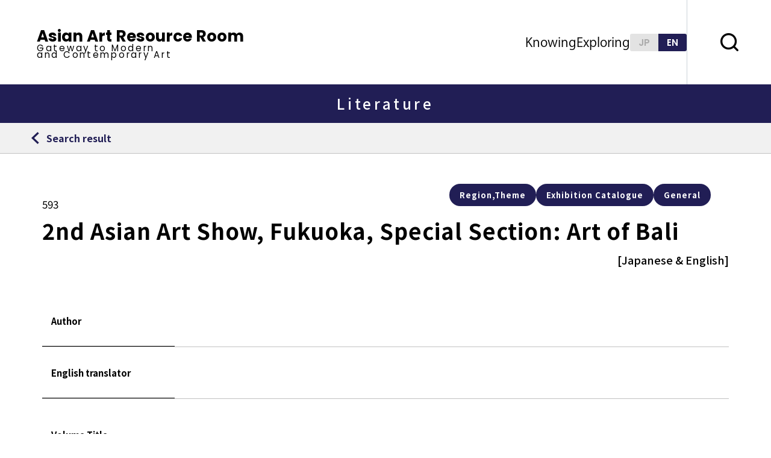

--- FILE ---
content_type: text/html; charset=UTF-8
request_url: https://asianart-gateway.jp/en/exploring/literature/1801/
body_size: 4816
content:
<!doctype html>
<html lang="en">

<head>


  
  <title>2nd Asian Art Show, Fukuoka, Special Section: Art of Bali｜Search Result List｜Literature｜Exploring｜Asian Art Resource Room</title>

<!-- Google tag (gtag.js) -->
<script async src="https://www.googletagmanager.com/gtag/js?id=G-SN5GG6RC8W"></script>
<script>
  window.dataLayer = window.dataLayer || [];
  function gtag(){dataLayer.push(arguments);}
  gtag('js', new Date());

  gtag('config', 'G-SN5GG6RC8W');
</script>

<meta http-equiv="Content-Type" content="text/html; charset=utf-8" />
<meta name="keywords" content="アジア美術館">
<link rel="shortcut icon" type="image/svg+xml" href="https://asianart-gateway.jp/en/exploring/literature/1801/">
<meta name="description" content="福岡アジア美術館が、同館で蓄積してきた記録・情報・ネットワー クを生かして制作・運営している、近代化以後現代までのアジア美術の理解を深めるため の手引きとなる学び（ラーニング）の場です。">
<meta name="viewport" content="width=device-width,user-scalable=no,maximum-scale=1">
<meta name="format-detection" content="telephone=no">
<meta http-equiv="X-UA-Compatible" content="IE=Edge,chrome=1">

<!-- Open Graph / Facebook -->
<meta property="og:title" content="2nd Asian Art Show, Fukuoka, Special Section: Art of Bali｜Search Result List｜Literature｜Exploring｜Asian Art Resource Room">
<meta property="og:description" content="福岡アジア美術館が、同館で蓄積してきた記録・情報・ネットワー クを生かして制作・運営している、近代化以後現代までのアジア美術の理解を深めるため の手引きとなる学び（ラーニング）の場です。">
<meta property="og:type" content="website">
<meta property="og:url" content="https://asianart-gateway.jp/en/exploring/literature/1801/">
<meta property="og:site_name" content="2nd Asian Art Show, Fukuoka, Special Section: Art of Bali｜Search Result List｜Literature｜Exploring｜Asian Art Resource Room">
<!-- <meta property="og:image" content="https://asianart-gateway.jp/assets/img/common/logo.png;"> -->

<meta name="twitter:card" content="summary_large_image">
<meta name="twitter:site" content="アジア美術資料室">
<meta property="og:site_name" content="2nd Asian Art Show, Fukuoka, Special Section: Art of Bali｜Search Result List｜Literature｜Exploring｜Asian Art Resource Room">
<meta name="twitter:description" content="福岡アジア美術館が、同館で蓄積してきた記録・情報・ネットワー クを生かして制作・運営している、近代化以後現代までのアジア美術の理解を深めるため の手引きとなる学び（ラーニング）の場です。">
<meta name="twitter:url" content="https://asianart-gateway.jp/en/exploring/literature/1801/">
<!-- <meta name="twitter:image" content="https://asianart-gateway.jp/assets/img/common/logo.png;"> -->

<link rel="shortcut icon" href="/assets/img/base/favicon.ico">

<script>
	(function(d) {
		var config = {
				kitId: 'yme1kia',
				scriptTimeout: 3000,
				async: true
			},
			h = d.documentElement,
			t = setTimeout(function() {
				h.className = h.className.replace(/\bwf-loading\b/g, "") + " wf-inactive";
			}, config.scriptTimeout),
			tk = d.createElement("script"),
			f = false,
			s = d.getElementsByTagName("script")[0],
			a;
		h.className += " wf-loading";
		tk.src = 'https://use.typekit.net/' + config.kitId + '.js';
		tk.async = true;
		tk.onload = tk.onreadystatechange = function() {
			a = this.readyState;
			if (f || a && a != "complete" && a != "loaded") return;
			f = true;
			clearTimeout(t);
			try {
				Typekit.load(config)
			} catch (e) {}
		};
		s.parentNode.insertBefore(tk, s)
	})(document);
</script>
  <link rel="preconnect" href="https://fonts.googleapis.com">
<link rel="preconnect" href="https://fonts.gstatic.com" crossorigin>
<link href="https://fonts.googleapis.com/css2?family=Roboto:wght@400;500;700;900&display=swap" rel="stylesheet">
<link href="https://fonts.googleapis.com/css2?family=Noto+Sans+JP:wght@100;300;400;500;700;900&family=Poppins:wght@100;200;300;400;500;600;700;800;900&display=swap" rel="stylesheet">

<link rel="stylesheet" href="/assets/css/style.css" type="text/css" />
  
</head>

<body>


  <header class="l-header">
    <!--header-->
    <div class="l-header__main">
        <a class="l-header_flex_box" href="/en/">
            <div class="l-header_flex_box-en">
                <h1 class="l-header__logo_name_en">Asian Art Resource Room</h1>
                <p class="l-header_sub_en">
                    Gateway to Modern <br />
                    and Contemporary Art
                </p>
            </div>
        </a>

        <a href="/en/" class="u-show--sp l-header__logo_sp"></a>

        <div class="l-header_nav_bar">
            <ul>
                <li class="l-header_nav_bar__item --knowing">
                    <a>Knowing</a>
                    <div class="l-header_nav_bar-menu">
                        <span>Knowing</span>
                        <ul>
                            <li>
                                <a
                                    href="/en/knowing/term/"
                                    class="l-header_nav_bar__item-link abc"
                                    >Art Terms</a
                                >
                            </li>
                            <li>
                                <a
                                    href="/en/majorartists/"
                                    class="l-header_nav_bar__item-link writer"
                                    >Major Artists</a
                                >
                            </li>
                            <li>
                                <a class="l-header_nav_bar__item-link area"
                                    >Regions</a
                                >
                                <div class="gray_out_menu"></div>
                            </li>
                        </ul>
                    </div>
                </li>

                <li class="l-header_nav_bar__item --exploring">
                    <a>Exploring</a>
                    <div class="l-header_nav_bar-menu">
                        <span>Exploring</span>
                        <ul>
                            <li>
                                <a
                                    href="/en/exploring/chronologyall/"
                                    class="l-header_nav_bar__item-link exploring3"
                                    href=""
                                >
                                    <p>
                                        <span
                                            class="l-header_nav_bar__item-link-title"
                                            >Chronology</span
                                        >
                                        <span
                                            class="l-header_nav_bar__item-link-sub"
                                            >All</span
                                        >
                                    </p>
                                </a>
                            </li>
                            <li>
                                <a
                                    href="/en/exploring/chronology/search/"
                                    class="l-header_nav_bar__item-link exploring1"
                                >
                                    <p>
                                        <span
                                            class="l-header_nav_bar__item-link-title"
                                            >Chronology</span
                                        >
                                        <span
                                            class="l-header_nav_bar__item-link-sub"
                                            >Search</span
                                        >
                                    </p>
                                </a>
                            </li>
                            <li>
                                <a
                                    href="/en/exploring/literature/search/"
                                    class="l-header_nav_bar__item-link exploring2"
                                >
                                    <p>
                                        <span
                                            class="l-header_nav_bar__item-link-title"
                                            >Bibliography</span
                                        >
                                        <span
                                            class="l-header_nav_bar__item-link-sub"
                                            >Search</span
                                        >
                                    </p>
                                </a>
                            </li>
                        </ul>
                    </div>
                </li>
            </ul>

            <div class="l-header_lang_box">
                <a href="/" class="l-header_lang-ja">JP</a>
                <a href="/en/" class="l-header_lang-en --active">EN</a>
            </div>
        </div>
    </div>

    <button
        class="l-header_search"
        data-search-trigger="js-search-content"
    ></button>

    <!-- スマホメニューを開くボタン -->
    <button
        class="fullScreenMenu-button"
        type="button"
        data-fullScreenMenu-trigger="js-fullScreenMenu-content"
        aria-label="oepn menu"
    >
        <span class="fullScreenMenu-button__line"></span>
        <p class="fullScreenMenu-button__text"></p>
        <span class="fullScreenMenu-button__line"></span>
    </button>
</header>
<!-- /#globalHeader -->

<!-- スマホメニュー本体 -->
<div id="js-fullScreenMenu-content" class="fullScreenMenu-content">
    <div class="fullScreenMenu-content__inner">
        <div class="l-header_lang_box_sp">
            <div class="l-header_lang_box_sp__inner">
                <a href="/" class="l-header_lang-jp_sp">ja</a>
                <a href="/en/" class="l-header_lang-en_sp --active">en</a>
            </div>
        </div>
        <div class="l-header_sp">
            <div class="container">
                <div class="l-header_sp_search_box">
                    <form
                        id="cse-search-box"
                        action="https://asianart-gateway.jp/en/search"
                    >
                        <input
                            type="hidden"
                            name="cx"
                            value="e355ccfd049ec497f"
                        />
                        <input type="hidden" name="ie" value="UTF-8" />
                        <input
                            type="text"
                            name="q"
                            size="31"
                            placeholder="Please enter a keyword"
                        />
                        <input type="submit" name="sa" value="" />
                    </form>
                </div>

                <div class="l-header_sp_know_box">
                    <div class="l-header_sp_know_box_title">
                        <span>Knowing</span>
                    </div>
                    <div class="l-header_sp_know_box_nav">
                        <a
                            href="/en/knowing/term/"
                            class="l-header_sp_know_small_box_nav"
                        >
                            <span>Art Terms</span>
                        </a>
                        <a href="/majorartists/" class="l-header_sp_know_small_box_nav">
                            <span>Major Artists</span>
                        </a>
                        <a class="l-header_sp_know_small_box_nav --ready">
                            <span>Regions</span>
                        </a>
                    </div>
                </div>

                <div class="l-header_sp_exploring_box">
                    <div class="l-header_sp_exploring_box_title">
                        <span>Exploring</span>
                    </div>
                    <div class="l-header_sp_exploring_box_nav">
                        <a
                            href="/en/exploring/chronologyall/"
                            class="l-header_sp_exploring_small_box_nav"
                        >
                            <span
                                class="l-header_sp_exploring_small_box_nav_text"
                                >Chronology</span
                            >
                            <span
                                class="l-header_sp_exploring_small_box_nav_text2"
                                >All</span
                            >
                        </a>

                        <a
                            href="/en/exploring/chronology/search/"
                            class="l-header_sp_exploring_small_box_nav"
                        >
                            <span
                                class="l-header_sp_exploring_small_box_nav_text"
                                >Chronology</span
                            >
                            <span
                                class="l-header_sp_exploring_small_box_nav_text2"
                                >Search</span
                            >
                        </a>

                        <a
                            href="/exploring/literature/search/en.php"
                            class="l-header_sp_exploring_small_box_nav"
                        >
                            <span
                                class="l-header_sp_exploring_small_box_nav_text"
                                >Bibliography</span
                            >
                            <span
                                class="l-header_sp_exploring_small_box_nav_text2"
                                >Search</span
                            >
                        </a>
                    </div>
                </div>

                <div class="l-header_other_menu_box">
                    <a class="l-header_other_menu" href="/en/news/">
                        <span>News</span>
                    </a>

                    <a class="l-header_other_menu" href="/en/inquiry/">
                        <span>Inquiry</span>
                    </a>

                    <a class="l-header_other_menu" href="/en/aboutus/">
                        <span>About Us</span>
                    </a>

                    <a class="l-header_other_menu" href="/en/external_link/">
                        <span>External Links</span>
                    </a>

                    <a class="l-header_other_menu" href="/en/sitepolicy/">
                        <span>Site Policy</span>
                    </a>

                    <a class="l-header_other_menu" href="/en/sitemap/">
                        <span>Sitemap</span>
                    </a>
                </div>
            </div>
        </div>

        <div class="l-header_footer">
            <div class="main-container">
                <div class="l-header_footer_box">
                    <img src="/assets/img/common/header_sp_footer.png" alt="" />
                </div>
            </div>
        </div>
    </div>
</div>
<div
    id="js-search-content"
    class="l-search-window"
    aria-label="open search window"
    data-search-trigger="js-search-content"
>
    <form
        id="cse-search-box"
        action="https://asianart-gateway.jp/en/search"
        class="l-search-window__form"
    >
        <div class="l-search-window__input">
            <input type="hidden" name="cx" value="e355ccfd049ec497f" />
            <input type="hidden" name="ie" value="UTF-8" />
            <input
                type="text"
                name="q"
                size="31"
                placeholder="Please enter a keyword"
            />
            <!-- <input type="submit" name="sa" value="Search" /> -->
        </div>
    </form>
</div>
    <div class="l-bibliography-single_title">
    <h2>Literature</h2>
  </div>



  <div class="l-return">
    <div class="l-return__inner">
      <div class="l-return_list js-back-button">
                  <a href="/en/exploring/literature/search">
                  <span>Search result</span>
        </a>
      </div>
    </div>
  </div>

      

  <div class="l-bibliography_single">

    <div class="main-container">
      <div class="l-bibliography_single_tag">
                          <label for="">
            Region,Theme          </label>
                          <label for="">
            Exhibition Catalogue          </label>
                          <label for="">
            General          </label>
              </div>

      <div class="l-bibliography_single_titleWrap">
        <div class="l-bibliography_single_titleWrap_detail">
          <!-- <p class="l-bibliography_single_name">書名・記事名</p> -->
          <p class="l-bibliography_single_id">593</p>
          <p class="l-bibliography_single_title">2nd Asian Art Show, Fukuoka, Special Section: Art of Bali</p>
        </div>
        <p class="l-bibliography_single_lang">[Japanese & English]</p>
      </div>

      <div class="l-bibliography_single_box_zone">
        <div class="l-bibliography_single_box">
          <div class="l-bibliography_single_zone_box">
            <div class="l-bibliography_single_text_box">
              <p>
                Author
              </p>
            </div>
            <div class="l-bibliography_single_content_box">
              <p>
                              </p>
            </div>
          </div>

          <div class="l-bibliography_single_zone_box">
            <div class="l-bibliography_single_text_box">
              <p>
                English translator
              </p>
            </div>
            <div class="l-bibliography_single_content_box">
              <p>
                              </p>
            </div>
          </div>

          <div class="l-bibliography_single_zone_box">
            <div class="l-bibliography_single_text_box">
              <p class="l-bibliography-single-line-height">
                Volume Title
              </p>
            </div>
            <div class="l-bibliography_single_content_box">
              <p>
                              </p>
            </div>
          </div>

          <div class="l-bibliography_single_zone_box">
            <div class="l-bibliography_single_text_box">
              <p>
                Subtitle 1
              </p>
            </div>
            <div class="l-bibliography_single_content_box">
              <p>
                              </p>
            </div>
          </div>

          <div class="l-bibliography_single_zone_box">
            <div class="l-bibliography_single_text_box">
              <p>
                Subtitle 2
              </p>
            </div>
            <div class="l-bibliography_single_content_box">
              <p>
                            </p>
            </div>
          </div>

          <div class="l-bibliography_single_zone_box">
            <div class="l-bibliography_single_text_box">
              <p>
                Feature
              </p>
            </div>
            <div class="l-bibliography_single_content_box">
              <p>
                              </p>
            </div>
          </div>

          <div class="l-bibliography_single_zone_box">
            <div class="l-bibliography_single_text_box">
              <p>
                Editor
              </p>
            </div>
            <div class="l-bibliography_single_content_box">
              <p>
                <p>Fukuoka Art Museum</p>
              </p>
            </div>
          </div>

          <div class="l-bibliography_single_zone_box">
            <div class="l-bibliography_single_text_box">
              <p>
                Vol.
              </p>
            </div>
            <div class="l-bibliography_single_content_box">
              <p>
                              </p>
            </div>
          </div>

          <div class="l-bibliography_single_zone_box">
            <div class="l-bibliography_single_text_box">
              <p>
                No.
              </p>
            </div>
            <div class="l-bibliography_single_content_box">
              <p>
                              </p>
            </div>
          </div>

          <div class="l-bibliography_single_zone_box">
            <div class="l-bibliography_single_text_box">
              <p>
                Cosective No.
              </p>
            </div>
            <div class="l-bibliography_single_content_box">
              <p>
                              </p>
            </div>
          </div>

          <div class="l-bibliography_single_zone_box">
            <div class="l-bibliography_single_text_box">
              <p>
                Year/Month/Day
              </p>
            </div>
            <div class="l-bibliography_single_content_box">
              <p>
                1985/11/              </p>
            </div>
          </div>

          <div class="l-bibliography_single_zone_box">
            <div class="l-bibliography_single_text_box">
              <p>
                Publisher
              </p>
            </div>
            <div class="l-bibliography_single_content_box">
              <p>
                <p>Fukuoka Art Museum</p>
              </p>
            </div>
          </div>

          <div class="l-bibliography_single_zone_box">
            <div class="l-bibliography_single_text_box">
              <p>
                Location
              </p>
            </div>
            <div class="l-bibliography_single_content_box">
              <p>
                Fukuoka              </p>
            </div>
          </div>

          <div class="l-bibliography_single_zone_box">
            <div class="l-bibliography_single_text_box">
              <p>
                Page
              </p>
            </div>
            <div class="l-bibliography_single_content_box">
              <p>
                              </p>
            </div>
          </div>

          <div class="l-bibliography_single_zone_box">
            <div class="l-bibliography_single_text_box">
              <p>
                Subject Region
              </p>
            </div>
            <div class="l-bibliography_single_content_box">
              <p>
                Indonesia              </p>
            </div>
          </div>

          <div class="l-bibliography_single_zone_box">
            <div class="l-bibliography_single_text_box">
              <p>
                Related Region
              </p>
            </div>
            <div class="l-bibliography_single_content_box">
              <p>
                              </p>
            </div>
          </div>

          <div class="l-bibliography_single_zone_box">
            <div class="l-bibliography_single_text_box">
              <p>
                Content
              </p>
            </div>
            <div class="l-bibliography_single_content_box">
              <p>
                              </p>
            </div>
          </div>

          <div class="l-bibliography_single_zone_box">
            <div class="l-bibliography_single_text_box">
              <p>
                Note
              </p>
            </div>
            <div class="l-bibliography_single_content_box">
              <p>
                              </p>
            </div>
          </div>


          <div class="l-bibliography_single_zone_box">
            <div class="l-bibliography_single_text_box">
              <p>
                Collection
              </p>
            </div>
            <div class="l-bibliography_single_content_box">
              <p>
                Fukuoka Asian Art Museum              </p>
            </div>
          </div>

          <div class="l-bibliography_single_zone_box">
            <div class="l-bibliography_single_text_box">
              <p>
                Link
              </p>
            </div>
            <div class="l-bibliography_single_content_box">              
                                                  <a href="" target="_blank"></a>
                            </div>
          </div>

          <div class="l-bibliography_single_zone_box">
            <div class="l-bibliography_single_text_box">
              <p>
                FAAM Library ID
              </p>
            </div>
            <div class="l-bibliography_single_content_box">
              <p>
                            </p>
            </div>
          </div>
        </div>
        <div class="l-bibliography_next_box js-back-button">
                  <a href="/en/exploring/literature/search" class="l-bibliography_next_box__inner --arrow_prev">
                      <div class="l-bibliography_next">
            Back to result
            </div>
          </a>
        </div>
      </div>
    </div>
  </div>


  <div class="l-breadcrumb__inner">
    <div class="main-container">
      <ul class="l-breadcrumb-list">
        <li class="l-breadcrumb-list__item">
          <a href="/en/">TOP</a>
        </li>
        <li class="l-breadcrumb-list__item">
          <a href="/en/exploring/literature/search">Exploring</a>
        </li>
        <li class="l-breadcrumb-list__item js-back-button">
                      <a href="/en/exploring/literature/search">Exploring Search</a>
                  </li>
        <li class="l-breadcrumb-list__item">
          <span>2nd Asian Art Show, Fukuoka, Special Section: Art of Bali</span>
        </li>
      </ul>

    </div>
  </div>

  <footer class="l-footer">
    <!-- footer-->

    <div class="l-footer_left_nav">
        <a class="l-footer_link_button" href="/en/external_link/">External Links</a>

        <ul class="l-footer_left_nav2">
            <li><a href="/en/sitemap/">Sitemap</a></li>""
            <li><a class="margin" href="/en/sitepolicy/">Site Policy</a></li>
            <li><a href="/en/inquiry/">Inquiry</a></li>
        </ul>

        <!--site_title_box-->
        <div class="l-footer_site_title_box">
            <div class="l-footer_site_title_en">
                <a href="/en/">
                    <p class="l-footer_site_main_en_title">
                        Asian Art Resource Room
                    </p>
                    <p class="l-footer_site_sub_en_title">
                        Gateway to Modern and Contemporary Art
                    </p>
                </a>
            </div>
        </div>

        <!--site_title_box終わり-->

        <p class="l-footer__copyright">
            <small>© 2023 asian art resource room</small>
        </p>
    </div>

    <div class="l-footer_right_nav">
        <img src="/assets/img/common/footer-logo2.png" alt="" />
    </div>
</footer>
<!-- /#globalFooter -->

<div class="c-scrollPageTop">
    <a href="#" data-scroll></a>
</div>
<!-- /scrollToPageTop -->


  <script src="/assets/js/vendor.js"></script>
<script src="/assets/js/main.js"></script>


</body>

</html>